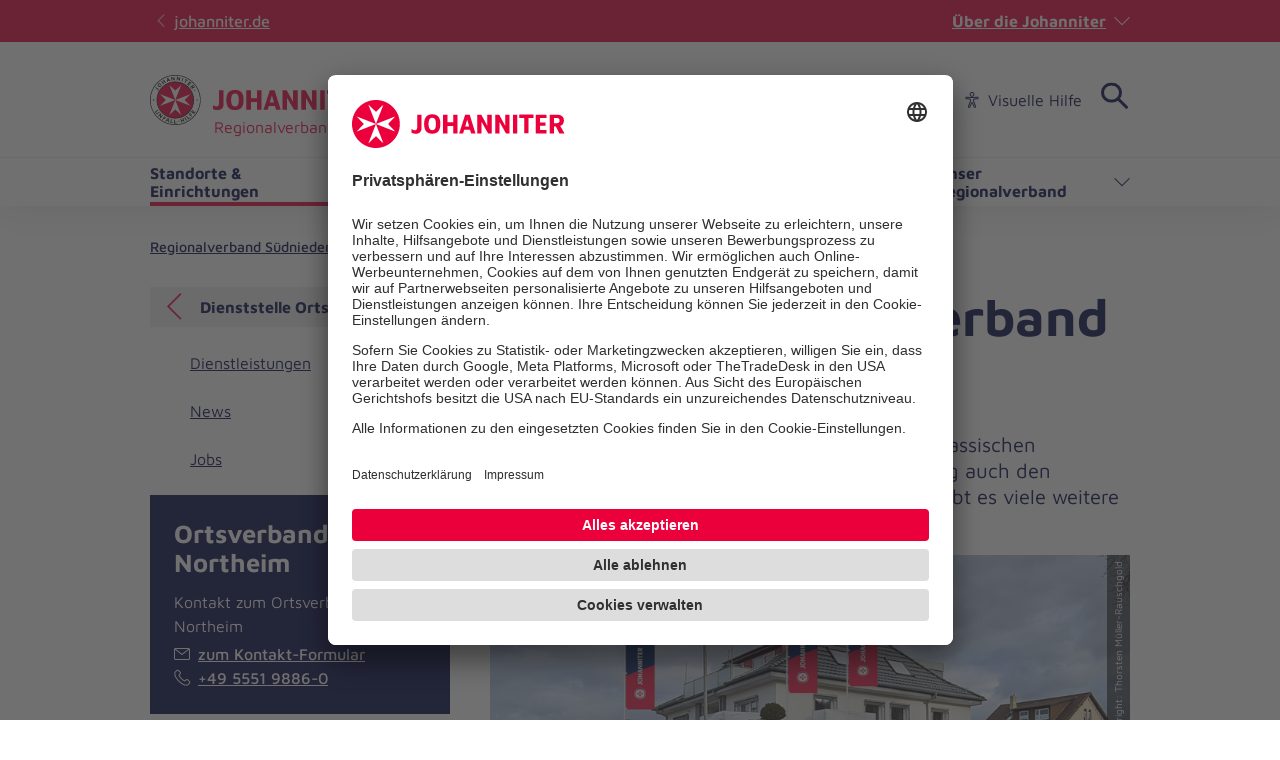

--- FILE ---
content_type: text/html; charset=utf-8
request_url: https://www.johanniter.de/juh/lv-ndsbr/rv-suedniedersachsen/unsere-standorte-einrichtungen-in-suedniedersachsen/einrichtungen-detailseite/ortsverband-northeim-503/?utm_source=other&utm_medium=redirect&utm_campaign=northeim&utm_content=lvndsbr
body_size: 13886
content:
<!DOCTYPE html>
<html lang="de" class="no-js">
<head>

<meta charset="utf-8">
<!-- 
	coding.powerful.systems. CPS GmbH - www.cps-it.de

	This website is powered by TYPO3 - inspiring people to share!
	TYPO3 is a free open source Content Management Framework initially created by Kasper Skaarhoj and licensed under GNU/GPL.
	TYPO3 is copyright 1998-2026 of Kasper Skaarhoj. Extensions are copyright of their respective owners.
	Information and contribution at https://typo3.org/
-->



<title>Dienststelle Ortsverband Northeim</title>
<meta http-equiv="x-ua-compatible" content="ie=edge">
<meta name="generator" content="TYPO3 CMS">
<meta name="description" content="Der Ortsverband Northeim bietet neben seinen klassischen Aufgaben wie Katastrophenschutz und Ausbildung auch den Hausnotruf und den Mobilnotruf an. Außerdem gibt es viele weitere Dienstleistungen.">
<meta name="robots" content="index, follow">
<meta name="viewport" content="width=device-width, initial-scale=1.0">
<meta property="og:title" content="Dienststelle Ortsverband Northeim">
<meta property="og:description" content="Der Ortsverband Northeim bietet neben seinen klassischen Aufgaben wie Katastrophenschutz und Ausbildung auch den Hausnotruf und den Mobilnotruf an. Außerdem gibt es viele weitere Dienstleistungen.">
<meta property="og:image" content="https://www.johanniter.de/assets/JUH/Niedersachsen-Bremen/Suedniedersachsen/Ortsverbaende/OV_Northeim/Bilder/Startseite/22-02-18_Fahnenmasten_OV_Northeim_-_Webseite_Fotomontage_Mueller-Rauschgold.jpg">
<meta property="og:image:url" content="https://www.johanniter.de/assets/JUH/Niedersachsen-Bremen/Suedniedersachsen/Ortsverbaende/OV_Northeim/Bilder/Startseite/22-02-18_Fahnenmasten_OV_Northeim_-_Webseite_Fotomontage_Mueller-Rauschgold.jpg">
<meta property="og:image:width" content="840">
<meta property="og:image:height" content="572">
<meta property="og:image:alt" content="Bild von der Straße aus auf das Gebäude des Ortsverbandes der Johanniter in Northeim.">
<meta name="twitter:card" content="summary">
<meta name="twitter:title" content="Dienststelle Ortsverband Northeim">
<meta name="twitter:description" content="Der Ortsverband Northeim bietet neben seinen klassischen Aufgaben wie Katastrophenschutz und Ausbildung auch den Hausnotruf und den Mobilnotruf an. Außerdem gibt es viele weitere Dienstleistungen.">
<meta name="twitter:image" content="https://www.johanniter.de/assets/JUH/Niedersachsen-Bremen/Suedniedersachsen/Ortsverbaende/OV_Northeim/Bilder/Startseite/22-02-18_Fahnenmasten_OV_Northeim_-_Webseite_Fotomontage_Mueller-Rauschgold.jpg">
<meta name="twitter:image:alt" content="Bild von der Straße aus auf das Gebäude des Ortsverbandes der Johanniter in Northeim.">
<meta name="rights" content="Website">
<meta name="contact" content="Website">
<meta name="revisit-after" content="5">
<meta name="compatible" content="ie=edge">
<meta name="apple-mobile-web-app-capable" content="yes">
<meta name="apple-mobile-web-app-status-bar-style" content="black">
<meta name="apple-mobile-web-app-title" content="App Title">
<meta name="msapplication-tilecolor" content="#ffffff">
<meta name="theme-color" content="#ffffff">
<meta name="google-site-verification" content="aRSRpm2P1ywB2ML6KYx1A25-bq_BstmddLdohkEL9NM">


<link rel="stylesheet" href="/typo3temp/assets/compressed/merged-e827c62090888dec37fdc08c4949acfc.css?1768305300" media="all">




<script>
/*<![CDATA[*/
/*TS_inlineJS*/
            var htmlElement = document.documentElement;
            htmlElement.classList.remove('no-js');
            htmlElement.classList.add('js');

            window.projectSettings = {
                config: {
                    system:{ code: 'live' },
                    menu:{ url: 'https://www.johanniter.de/juh/lv-ndsbr/rv-suedniedersachsen/mobile_nav.html', current: 3813 }
                
                 }
            }
            

/*]]>*/
</script>

<link rel="preconnect" href="//app.usercentrics.eu">
            <link rel="preconnect" href="//api.usercentrics.eu">
            <link rel="preconnect" href="//privacy-proxy.usercentrics.eu">
            <link rel="preload" href="//app.usercentrics.eu/browser-ui/latest/loader.js" as="script">
            <link rel="preload" href="//privacy-proxy.usercentrics.eu/latest/uc-block.bundle.js" as="script">            <script id="usercentrics-cmp" src="https://app.usercentrics.eu/browser-ui/latest/loader.js" data-settings-id="JkIaPQ9CN" async></script>
            <script type="application/javascript" src="https://privacy-proxy.usercentrics.eu/latest/uc-block.bundle.js"></script>
            <script>
                uc.blockElements({
                  'S1pcEj_jZX': '.gmaps-container', // google maps
                  'BJz7qNsdj-7': '.c-iframe-video' // YouTube
                });
                uc.deactivateBlocking([
                ]);
            </script>            <!-- Google Tag Manager -->
            <script type="text/plain" data-usercentrics="Google Tag Manager">(function(w,d,s,l,i){w[l]=w[l]||[];w[l].push({'gtm.start':
            new Date().getTime(),event:'gtm.js'});var f=d.getElementsByTagName(s)[0],
            j=d.createElement(s),dl=l!='dataLayer'?'&l='+l:'';j.async=true;j.src=
            'https://www.googletagmanager.com/gtm.js?id='+i+dl;f.parentNode.insertBefore(j,f);
            })(window,document,'script','dataLayer','GTM-NX5SBT');</script>
            <!-- End Google Tag Manager -->            <script> (function(h,o,t,j,a,r){ h.hj=h.hj||function(){(h.hj.q=h.hj.q||[]).push(arguments)}; h._hjSettings={hjid:5275270,hjsv:6}; a=o.getElementsByTagName('head')[0]; r=o.createElement('script');r.async=1; r.src=t+h._hjSettings.hjid+j+h._hjSettings.hjsv; a.appendChild(r); })(window,document,'https://static.hotjar.com/c/hotjar-','.js?sv='); </script><script>var iconFile = "/_assets/bd25807df72cd806a96dd106cb76dd59/Icons/search-lupe.svg";</script>            <link rel="stylesheet" type="text/css" href="https://assets.eu.sitescdn.net/answers-search-bar/v1.6/answers.css"/>
            <script src="https://assets.eu.sitescdn.net/answers-search-bar/v1.6/answerstemplates.compiled.min.js"></script>            <script>
                function initAnswers() {
                    ANSWERS.init({
                        apiKey: "04384692b57bced50f0796a99ec41c75",experienceKey: "johanniter-search",experienceVersion: "PRODUCTION",                        locale: "de",
                        cloudRegion: "eu",
                        businessId: "100004534",
                        templateBundle: TemplateBundle.default,
                        onReady: function() {
                            ANSWERS.addComponent("SearchBar", {
                                container: ".yext-search-form",
                                name: "search-bar",redirectUrl: "/suche",                                placeholderText: "Suchbegriff eingeben",
                                customIconUrl: iconFile
                            });
                            ANSWERS.addComponent("SearchBar", {
                                container: ".yext-search-form-mobile",
                                name: "search-bar-mobile",redirectUrl: "/suche",                                placeholderText: "Suchbegriff eingeben",
                                customIconUrl: iconFile
                            });                        },
                    });
                }
            </script>
            <script src="https://assets.eu.sitescdn.net/answers-search-bar/v1.6/answers.min.js" onload="initAnswers()" defer></script>            <script async src="https://access.eye-able.com/configs/www.johanniter.de.js"></script>            <link rel="shortcut icon" href="/_assets/bd25807df72cd806a96dd106cb76dd59/Icons/favicon.ico" type="image/x-icon">
            <link rel="apple-touch-icon" sizes="180x180" href="/_assets/bd25807df72cd806a96dd106cb76dd59/Icons/apple-touch-icon.png">
            <link rel="icon" type="image/png" sizes="32x32" href="/_assets/bd25807df72cd806a96dd106cb76dd59/Icons/favicon-32x32.png">
            <link rel="icon" type="image/png" sizes="16x16" href="/_assets/bd25807df72cd806a96dd106cb76dd59/Icons/favicon-16x16.png">
            <link rel="manifest" href="/site.webmanifest">
            <link rel="mask-icon" href="/_assets/bd25807df72cd806a96dd106cb76dd59/Icons/safari-pinned-tab.svg" color="#eb003c">
            <link rel="preload" href="/fe-assets/joh/base/fonts/maven-pro/maven-pro-v32-latin-regular.woff2" as="font" type="font/woff2" crossorigin="anonymous">
            <link rel="preload" href="/fe-assets/joh/base/fonts/maven-pro/maven-pro-v32-latin-500.woff2" as="font" type="font/woff2" crossorigin="anonymous">
            <link rel="preload" href="/fe-assets/joh/base/fonts/maven-pro/maven-pro-v32-latin-700.woff2" as="font" type="font/woff2" crossorigin="anonymous">
<link rel="canonical" href="https://www.johanniter.de/juh/lv-ndsbr/rv-suedniedersachsen/unsere-standorte-einrichtungen-in-suedniedersachsen/einrichtungen-detailseite/ortsverband-northeim-503/"/>

<script type="application/ld+json" id="ext-schema-jsonld">{"@context":"https://schema.org/","@type":"BreadcrumbList","itemListElement":[{"@type":"ListItem","item":{"@type":"WebPage","@id":"https://www.johanniter.de/juh/lv-ndsbr/rv-suedniedersachsen/"},"name":"Regionalverband Südniedersachsen","position":"1"},{"@type":"ListItem","item":{"@type":"WebPage","@id":"https://www.johanniter.de/juh/lv-ndsbr/rv-suedniedersachsen/unsere-standorte-einrichtungen-in-suedniedersachsen/"},"name":"Standorte & Einrichtungen","position":"2"},{"@type":"ListItem","item":{"@type":"WebPage","@id":"https://www.johanniter.de/juh/lv-ndsbr/rv-suedniedersachsen/unsere-standorte-einrichtungen-in-suedniedersachsen/einrichtungen-detailseite/ortsverband-northeim-503/"},"name":"Dienststelle Ortsverband Northeim","position":"3"}]}</script>
</head>
<body id="pageId_3814">

<div class="c-app page-layout-2col" id="top">
    

    
    <header class="c-header c-header--subsites js-header">
        <div class="c-header__wrapper">
            <div class="c-header__top">
                <div class="c-header__center-wrap">
                    <a href="https://www.johanniter.de/" target="_blank" title="zurück zur Startseite von Die Johanniter" class="c-link u-icon u-icon:left u-icon--arrow-left u-icon--animate">
                        johanniter.de
                    </a>
                    <button class="c-about-trigger   c-link   u-icon u-icon:right u-icon--arrow-down   js-about-trigger"
                        type="button"
                        aria-expanded="false"
                    >
                        Über die Johanniter
                    </button>
                </div>
            </div>

            <div class="c-header__body">
                <div class="c-header__center-wrap">
                    
    <div class="c-header__logo">
        <a href="/juh/lv-ndsbr/rv-suedniedersachsen/" title="zurück zur Startseite von Die Johanniter" class="c-logo">

            
                    
                            
    <span class="c-logo__item c-logo__item--img">
        <img alt="
    Regionalverband Südniedersachsen
" loading="lazy" src= "https://assets.johanniter.de/assets/Pool/Corporate_Design/JUH_Logo_Rot-Schwarz_sRGB_225x50.svg" width="221" height="49" title="Johanniter Logo" />
    </span>
    <span class="c-logo__orga c-logo__orga--img">
    Regionalverband Südniedersachsen
</span>

                        
                
        </a>
    </div>

                    

        <nav class="c-menu-service c-menu-service--top" aria-label="Service-Navigation">
            <ul class="c-menu-service__list">
                
                    <li class="c-menu-service__item">
                        
        
                <a href="/juh/lv-ndsbr/medienservice/" title="Presse" class="c-menu-service__link"> Presse </a>
            
    
                    </li>
                
                    <li class="c-menu-service__item">
                        
        
                <a href="/juh/lv-ndsbr/mitmachen-lernen/" title="Karriere" class="c-menu-service__link"> Karriere </a>
            
    
                    </li>
                
                    <li class="c-menu-service__item">
                        
        
                <a href="/juh/lv-ndsbr/rv-suedniedersachsen/ihre-ansprechpersonen-in-suedniedersachsen/" title="Kontakt" class="c-menu-service__link"> Kontakt </a>
            
    
                    </li>
                
                
                    
        <li class="c-menu-service__item">
            <a href="#" class="c-menu-service__link u-icon u-icon:left u-icon--accessibility-human eyeAble_customToolOpenerClass" title="Visuelle Hilfe" aria-label="Visuelle Hilfe"> Visuelle Hilfe </a>
        </li>
    
                
                

        
        <li class="c-menu-service__item">
            
        <!-- trigger search -->
        <div class="js-search-wrapper c-search-wrapper">
            <div class="js-search-dialog c-search-dialog">
                <div id="search-popup" role="search">
                    <div class="yext-search-form" id="yext-desktop"></div>
                </div>
            </div>
            <button
                class="c-search-trigger js-search-trigger c-button-icon-only"
                data-label-open="Suche öffnen"
                data-label-close="Suche schließen"
                aria-label="Suche"
                title="Suche öffnen"
                type="button"
                aria-haspopup="true"
                aria-expanded="false"
                aria-controls="search-popup"
            >
                <span class="c-loupe">
                    <span class="c-loupe__circle"></span>
                    <span class="c-loupe__line:1"></span>
                    <span class="c-loupe__line:2"></span>
                </span>
            </button>
        </div>
    
        </li>
    

            </ul>
        </nav>
    

                    

        <ul class="c-mobile-nav-bar">
            
                <li class="c-mobile-nav-bar__item">
                    <button class="c-button-icon-only c-button--default u-icon u-icon-size@md u-icon--accessibility-human eyeAble_customToolOpenerClass" aria-label="Visuelle Hilfe" title="Visuelle Hilfe" type="button"></button>
                </li>
            
            <li class="c-mobile-nav-bar__item">
                <div class="js-search-wrapper c-search-wrapper">
                    <div class="js-search-dialog c-search-dialog">
                        <div id="search-popup-m" role="search">
                            <div class="yext-search-form-mobile" id="yext-mobile"></div>
                        </div>
                    </div>
                    <button class="c-search-trigger js-search-trigger c-button-icon-only"
                            data-label-open="Suche öffnen"
                            data-label-close="Suche schließen"
                            aria-label="Suche"
                            title="Suche öffnen"
                            type="button" aria-haspopup="true" aria-expanded="false" aria-controls="search-popup-m">
                        <span class="c-loupe">
                            <span class="c-loupe__circle"></span>
                            <span class="c-loupe__line:1"></span>
                            <span class="c-loupe__line:2"></span>
                        </span>
                    </button>
                </div>
            </li>
            <li class="c-mobile-nav-bar__item">
                <!-- trigger mm-menu -->
                <button class="c-mm-trigger js-mm-trigger">
                    <span class="u-accessibility">Haup-Navigation öffnen</span>
                    <span class="c-burger" aria-hidden="true">
                        <span class="c-burger__line c-burger__line--top"></span>
                        <span class="c-burger__line c-burger__line--center"></span>
                        <span class="c-burger__line c-burger__line--bottom"></span>
                    </span>
                </button>
            </li>
        </ul>
    

                </div>
            </div>
            <div class="c-header__bottom">
                <div class="c-header__center-wrap">
                    

    
    
        <nav
                class="c-menu-main c-menu-main--subsites js-menu-main"
                aria-label="Hauptnavigation"
        >
            <ul class="c-menu-main__list c-menu-main__list--lvl0">
                
                    <li class="c-menu-main__item c-menu-main__item--lvl0">
                        
    <button
            class="c-menu-main__toggle js-toggle-nxtlvl active"
            data-level="0"
            id="accessible-dropdown-3813"
            aria-controls="accessible-megamenu-3813"
            aria-expanded="false"
    >
        Standorte &amp; Einrichtungen
        
    </button>

                        
    
            
    <div
            class="c-menu-mega"
            id="accessible-megamenu-3813"
            role="region"
            aria-expanded="false"
            aria-hidden="true"
            aria-labelledby="accessible-dropdown-3813"
    >
        
        

        <div class="c-menu-mega__inner">
            <div class="c-menu-mega__left c-menu-mega__left--3c">
                <h3 class="c-menu-mega__title u-typo:xl u-typo:bold">
                    <a
                            href="/juh/lv-ndsbr/rv-suedniedersachsen/unsere-standorte-einrichtungen-in-suedniedersachsen/"
                            title="Standorte &amp; Einrichtungen"
                            class="c-link u-icon u-icon:right u-icon--arrow-right u-icon--animate"
                            
                    >
                        Standorte &amp; Einrichtungen
                    </a>
                </h3>
                
            </div>
        </div>
        <button
                tabindex="-1"
                class="c-button-icon-only c-button--circle u-icon u-icon--close c-close-btn"
                type="button"
                aria-label="Menü schließen"
        >
            Menü schließen
        </button>
    </div>

        

                    </li>
                
                    <li class="c-menu-main__item c-menu-main__item--lvl0">
                        
    <button
            class="c-menu-main__toggle js-toggle-nxtlvl"
            data-level="0"
            id="accessible-dropdown-3811"
            aria-controls="accessible-megamenu-3811"
            aria-expanded="false"
    >
        Dienste &amp; Leistungen
        
    </button>

                        
    
            
    <div
            class="c-menu-mega"
            id="accessible-megamenu-3811"
            role="region"
            aria-expanded="false"
            aria-hidden="true"
            aria-labelledby="accessible-dropdown-3811"
    >
        
        

        <div class="c-menu-mega__inner">
            <div class="c-menu-mega__left c-menu-mega__left--3c">
                <h3 class="c-menu-mega__title u-typo:xl u-typo:bold">
                    <a
                            href="/juh/lv-ndsbr/rv-suedniedersachsen/unsere-dienste-leistungen-in-suedniedersachsen/"
                            title="Dienste &amp; Leistungen"
                            class="c-link u-icon u-icon:right u-icon--arrow-right u-icon--animate"
                            
                    >
                        Dienste &amp; Leistungen
                    </a>
                </h3>
                
            </div>
        </div>
        <button
                tabindex="-1"
                class="c-button-icon-only c-button--circle u-icon u-icon--close c-close-btn"
                type="button"
                aria-label="Menü schließen"
        >
            Menü schließen
        </button>
    </div>

        

                    </li>
                
                    <li class="c-menu-main__item c-menu-main__item--lvl0">
                        
    <button
            class="c-menu-main__toggle js-toggle-nxtlvl"
            data-level="0"
            id="accessible-dropdown-3804"
            aria-controls="accessible-megamenu-3804"
            aria-expanded="false"
    >
        Mitarbeiten &amp; Lernen
        
    </button>

                        
    
            
    <div
            class="c-menu-mega"
            id="accessible-megamenu-3804"
            role="region"
            aria-expanded="false"
            aria-hidden="true"
            aria-labelledby="accessible-dropdown-3804"
    >
        
        

        <div class="c-menu-mega__inner">
            <div class="c-menu-mega__left c-menu-mega__left--3c">
                <h3 class="c-menu-mega__title u-typo:xl u-typo:bold">
                    <a
                            href="/juh/lv-ndsbr/rv-suedniedersachsen/so-koennen-sie-bei-uns-in-suedniedersachsen-mitmachen/"
                            title="Mitarbeiten &amp; Lernen"
                            class="c-link u-icon u-icon:right u-icon--arrow-right u-icon--animate"
                            
                    >
                        Mitarbeiten &amp; Lernen
                    </a>
                </h3>
                
                    <ul class="c-menu-mega__list c-menu-mega__list--lvl1">
                        
                            <li class="c-menu-mega__list__item c-menu-mega__list__item--lvl1">
                                
    
    

    <a
            href="/juh/lv-ndsbr/rv-suedniedersachsen/so-koennen-sie-bei-uns-in-suedniedersachsen-mitmachen/stellenanzeigen-in-suedniedersachsen/"
            title="Stellenanzeigen"
            tabindex="-1"
            class="c-menu-mega__list__link c-link u-icon u-icon:right u-icon--arrow-right u-icon--animate"
            data-level="1"
            
    >
        Stellenanzeigen
        
    </a>

                            </li>
                        
                            <li class="c-menu-mega__list__item c-menu-mega__list__item--lvl1">
                                
    
    

    <a
            href="/juh/lv-ndsbr/rv-suedniedersachsen/so-koennen-sie-bei-uns-in-suedniedersachsen-mitmachen/ehrenamt-bei-den-johannitern-in-suedniedersachsen/"
            title="Ehrenamt"
            tabindex="-1"
            class="c-menu-mega__list__link c-link u-icon u-icon:right u-icon--arrow-right u-icon--animate"
            data-level="1"
            
    >
        Ehrenamt
        
    </a>

                            </li>
                        
                            <li class="c-menu-mega__list__item c-menu-mega__list__item--lvl1">
                                
    
    

    <a
            href="/juh/lv-ndsbr/rv-suedniedersachsen/so-koennen-sie-bei-uns-in-suedniedersachsen-mitmachen/fortbildungen-in-suedniedersachsen/"
            title="Fortbildungen"
            tabindex="-1"
            class="c-menu-mega__list__link c-link u-icon u-icon:right u-icon--arrow-right u-icon--animate"
            data-level="1"
            
    >
        Fortbildungen
        
    </a>

                            </li>
                        
                            <li class="c-menu-mega__list__item c-menu-mega__list__item--lvl1">
                                
    
    

    <a
            href="/juh/lv-ndsbr/rv-suedniedersachsen/so-koennen-sie-bei-uns-in-suedniedersachsen-mitmachen/freiwilligendienste-in-suedniedersachsen/"
            title="Freiwilligendienste"
            tabindex="-1"
            class="c-menu-mega__list__link c-link u-icon u-icon:right u-icon--arrow-right u-icon--animate"
            data-level="1"
            
    >
        Freiwilligendienste
        
    </a>

                            </li>
                        
                    </ul>
                
            </div>
        </div>
        <button
                tabindex="-1"
                class="c-button-icon-only c-button--circle u-icon u-icon--close c-close-btn"
                type="button"
                aria-label="Menü schließen"
        >
            Menü schließen
        </button>
    </div>

        

                    </li>
                
                    <li class="c-menu-main__item c-menu-main__item--lvl0">
                        
    <button
            class="c-menu-main__toggle js-toggle-nxtlvl"
            data-level="0"
            id="accessible-dropdown-3803"
            aria-controls="accessible-megamenu-3803"
            aria-expanded="false"
    >
        Spenden &amp; Stiften
        
    </button>

                        
    
            
    <div
            class="c-menu-mega"
            id="accessible-megamenu-3803"
            role="region"
            aria-expanded="false"
            aria-hidden="true"
            aria-labelledby="accessible-dropdown-3803"
    >
        
        

        <div class="c-menu-mega__inner">
            <div class="c-menu-mega__left c-menu-mega__left--3c">
                <h3 class="c-menu-mega__title u-typo:xl u-typo:bold">
                    <a
                            href="/juh/lv-ndsbr/rv-suedniedersachsen/so-koennen-sie-uns-in-suedniedersachsen-unterstuetzen/"
                            title="Spenden &amp; Stiften"
                            class="c-link u-icon u-icon:right u-icon--arrow-right u-icon--animate"
                            
                    >
                        Spenden &amp; Stiften
                    </a>
                </h3>
                
            </div>
        </div>
        <button
                tabindex="-1"
                class="c-button-icon-only c-button--circle u-icon u-icon--close c-close-btn"
                type="button"
                aria-label="Menü schließen"
        >
            Menü schließen
        </button>
    </div>

        

                    </li>
                
                    <li class="c-menu-main__item c-menu-main__item--lvl0">
                        
    <button
            class="c-menu-main__toggle js-toggle-nxtlvl"
            data-level="0"
            id="accessible-dropdown-3801"
            aria-controls="accessible-megamenu-3801"
            aria-expanded="false"
    >
        Unser Regionalverband
        
    </button>

                        
    
            
    <div
            class="c-menu-mega"
            id="accessible-megamenu-3801"
            role="region"
            aria-expanded="false"
            aria-hidden="true"
            aria-labelledby="accessible-dropdown-3801"
    >
        
        

        <div class="c-menu-mega__inner">
            <div class="c-menu-mega__left c-menu-mega__left--3c">
                <h3 class="c-menu-mega__title u-typo:xl u-typo:bold">
                    <a
                            href="/juh/lv-ndsbr/rv-suedniedersachsen/unser-regionalverband-suedniedersachsen/"
                            title="Unser Regionalverband"
                            class="c-link u-icon u-icon:right u-icon--arrow-right u-icon--animate"
                            
                    >
                        Unser Regionalverband
                    </a>
                </h3>
                
                    <ul class="c-menu-mega__list c-menu-mega__list--lvl1">
                        
                            <li class="c-menu-mega__list__item c-menu-mega__list__item--lvl1">
                                
    
    

    <a
            href="/juh/lv-ndsbr/rv-suedniedersachsen/aktuelles-aus-suedniedersachsen/"
            title="Aktuelles"
            tabindex="-1"
            class="c-menu-mega__list__link c-link u-icon u-icon:right u-icon--arrow-right u-icon--animate"
            data-level="1"
            
    >
        Aktuelles
        
    </a>

                            </li>
                        
                            <li class="c-menu-mega__list__item c-menu-mega__list__item--lvl1">
                                
    
    

    <a
            href="/juh/lv-ndsbr/rv-suedniedersachsen/ihre-ansprechpersonen-in-suedniedersachsen/"
            title="Ihre Ansprechpersonen"
            tabindex="-1"
            class="c-menu-mega__list__link c-link u-icon u-icon:right u-icon--arrow-right u-icon--animate"
            data-level="1"
            
    >
        Ihre Ansprechpersonen
        
    </a>

                            </li>
                        
                    </ul>
                
            </div>
        </div>
        <button
                tabindex="-1"
                class="c-button-icon-only c-button--circle u-icon u-icon--close c-close-btn"
                type="button"
                aria-label="Menü schließen"
        >
            Menü schließen
        </button>
    </div>

        

                    </li>
                
            </ul>
            <span class="c-menu-main__target" aria-hidden="true"></span>
        </nav>
    


                </div>
            </div>
        </div>
    </header>
    <div class="c-print-logo u-display-none">
        
                <img alt="
    Regionalverband Südniedersachsen
" loading="lazy" src= "https://assets.johanniter.de/assets/Pool/Corporate_Design/JUH_Logo_Rot-Schwarz_sRGB_225x50.svg" width="221" height="49" title="Johanniter Logo" />
            
    </div>

    <!-- main -->
    <main class="c-main" id="main">
        
    <div class="o-grid">
        

        
            
            <nav class="c-breadcrumb" aria-label="Pfad-Navigation">
                <ul class="c-breadcrumb__list">
                    
                        <li class="c-breadcrumb__item">
                            
        
                <a href="/juh/lv-ndsbr/rv-suedniedersachsen/" title="Regionalverband Südniedersachsen" class="c-link"> Regionalverband Südniedersachsen </a>
            
    
                        </li>
                    
                        <li class="c-breadcrumb__item">
                            
        
                <a href="/juh/lv-ndsbr/rv-suedniedersachsen/unsere-standorte-einrichtungen-in-suedniedersachsen/" title="Standorte &amp; Einrichtungen" class="c-link u-icon u-icon:left u-icon--arrow2-right"> Standorte &amp; Einrichtungen </a>
            
    
                        </li>
                    
                        <li class="c-breadcrumb__item">
                            
        
                <span title="Dienststelle Ortsverband Northeim" class="c-link u-icon u-icon:left u-icon--arrow2-right" aria-current="page"> Dienststelle Ortsverband Northeim </span>
            
    
                        </li>
                    
                </ul>
            </nav>
        
    

        <!--TYPO3SEARCH_begin-->
        


    <a id="c-link9020"></a>



	

    
    

    
    
    
    

    
    

    <div class="o-grid__row">
        <div class="o-grid__col:12 o-grid__col:8@md">
            <article class="c-main__article" id="main-content">
                <div class="c-page-title">
                    <h1 class="u-typo:xxxl u-typo:bold">Dienststelle Ortsverband Northeim</h1>
                    <p class="u-typo:l">Der Ortsverband Northeim bietet neben seinen klassischen Aufgaben wie Katastrophenschutz und Ausbildung auch den Hausnotruf und den Mobilnotruf an. Außerdem gibt es viele weitere Dienstleistungen.</p>
                </div>

                <div class="c-text-media">
                    <div class="c-text-media__inner  c-text-media__inner--above">
                        
                            
                            

                            
                            
                            
                            
                            

                            
                                
<div class="c-text-media__media">
    <figure class="c-figure">
        <div class="c-figure__inner">
            <picture>
                <source media="(min-width: 700px)" srcset= "https://assets.johanniter.de/assets/JUH/Niedersachsen-Bremen/Suedniedersachsen/Ortsverbaende/OV_Northeim/Bilder/Startseite/22-02-18_Fahnenmasten_OV_Northeim_-_Webseite_Fotomontage_Mueller-Rauschgold.jpg">
                <source media="(min-width: 370px)" srcset= "https://assets.johanniter.de/assets/_processed_/c/f/csm_22-02-18_Fahnenmasten_OV_Northeim_-_Webseite_Fotomontage_Mueller-Rauschgold_c1202d9d65.jpg">
                <source srcset= "https://assets.johanniter.de/assets/_processed_/c/f/csm_22-02-18_Fahnenmasten_OV_Northeim_-_Webseite_Fotomontage_Mueller-Rauschgold_b039da0915.jpg">

                <img class="c-img"
                     src= "https://assets.johanniter.de/assets/JUH/Niedersachsen-Bremen/Suedniedersachsen/Ortsverbaende/OV_Northeim/Bilder/Startseite/22-02-18_Fahnenmasten_OV_Northeim_-_Webseite_Fotomontage_Mueller-Rauschgold.jpg"
                     width="360"
                     height="246"
                     style="aspect-ratio: 360/246"
                     alt="Bild von der Straße aus auf das Gebäude des Ortsverbandes der Johanniter in Northeim."
                     title="Ortsverband Northeim"
                     loading="lazy"
                >
            </picture>
            
                <div class="c-copyright">
                    <div class="c-copyright__text">&copy; Copyright: Thorsten Müller-Rauschgold</div>
                </div>
            
            
        </div>
    </figure>
</div>


                            
                        
                        
                            <div class="c-text-media__content">
                                <p>Der Johanniter-Ortsverband Northeim wurde 1962 gegründet und ist der drittgrößte im Regionalverband Südniedersachsen und bietet neben den klassischen Aufgaben der Johanniter-Unfall-Hilfe wie Katastrophenschutz und Ausbildung auch den Hausnotruf und den Mobilnotruf an. Der Ortsverband betreibt Kindertagesstätten, einen Hort und eine Ganztagsbetreuung in Nörten-Hardenberg. Außerdem gibt es eine Wohngemeinschaft für demenziell Erkrankte.</p>
                            </div>
                        
                    </div>
                </div>

                
<div
        id="c177641"
        class="c-text-media
        u-color-bg:light2
        
        u-space-top:default">
    <div class="
    c-text-media__inner
    c-text-media__inner--right-float">

        
        
            



        

        
    
        
    
        
            
                    
                    

	
			<h2 class="u-typo:xxl u-typo:bold  ">
				Ehrenamtlich engagieren
			</h2>
		



                    
                
            



        
    


    
    <div class="c-text-media__content">
        

	<div class="c-text-media__media">
		
			
				
						

        
<figure class="c-figure">
    <div class="c-figure__inner">
        
                
                        
    <picture>
        <source srcset= "https://assets.johanniter.de/assets/JUH/Niedersachsen-Bremen/Bilder/Kampagnen_Themen/Ehrenamt/JUH_Badge_KWOE_RGB.jpg" media="(min-width: 700px)" />
        <source srcset= "https://assets.johanniter.de/assets/JUH/Niedersachsen-Bremen/Bilder/Kampagnen_Themen/Ehrenamt/JUH_Badge_KWOE_RGB.jpg" media="(min-width: 370px)" />
        <source srcset= "https://assets.johanniter.de/assets/_processed_/a/f/csm_JUH_Badge_KWOE_RGB_7719dfa40d.jpg" />
        <img
            class="c-img"
            src= "https://assets.johanniter.de/assets/JUH/Niedersachsen-Bremen/Bilder/Kampagnen_Themen/Ehrenamt/JUH_Badge_KWOE_RGB.jpg"
            alt="Badge mit Schriftzug &quot;Kein Wir ohne Euch&quot;"
            title=""
            width="477"
            height="156"
            loading="lazy"
        />
    </picture>

    


                    
            
    </div>
    
</figure>


    


				
			
		
	</div>



        
        
            <div class="c-text-media__text">
                <p>In folgenden Bereichen kannst du dich bei uns ehrenamtlich engagieren:</p><ul class="c-list c-list--unordered"><li><a href="/juh/lv-ndsbr/stolz-auf-euch/einsatzbereiche/sanitaetsdienst/" class="c-link u-icon u-icon:right u-icon--arrow-right u-icon--animate">Sanitätsdienst</a></li><li><a href="/juh/lv-ndsbr/stolz-auf-euch/einsatzbereiche/rettungshundestaffel/" class="c-link u-icon u-icon:right u-icon--arrow-right u-icon--animate">Rettungshundestaffel</a></li><li><a href="/juh/lv-ndsbr/stolz-auf-euch/einsatzbereiche/katastrophen-und-bevoelkerungsschutz/" class="c-link u-icon u-icon:right u-icon--arrow-right u-icon--animate">Katastrophen- &amp; Bevölkerungsschutz</a></li><li><a href="/juh/lv-ndsbr/stolz-auf-euch/einsatzbereiche/psychosoziale-notfallversorgung/" class="c-link u-icon u-icon:right u-icon--arrow-right u-icon--animate">Psychosoziale Notfallversorgung</a></li><li><a href="/juh/lv-ndsbr/stolz-auf-euch/einsatzbereiche/motorradstaffel/" class="c-link u-icon u-icon:right u-icon--arrow-right u-icon--animate">Motorradstaffel</a></li><li><a href="/johanniter-unfall-hilfe/johanniter-jugend-miteinander-fuereinander/johanniter-jugend-vor-ort/johanniter-jugend-niedersachsen/bremen/entdecke-die-johanniter-jugend/engagieren-und-weiterbilden/" class="c-link u-icon u-icon:right u-icon--arrow-right u-icon--animate">Johanniter-Jugend</a></li><li>Erste Hilfe Trainer</li></ul><p><strong>Du bist dir nicht sicher, welcher Einsatzbereich am besten zu dir passt? </strong><a href="https://www.dein-johanniter-ehrenamt.de/" target="_blank" class="c-link u-icon u-icon:right u-icon--arrow-right u-icon--animate" rel="noreferrer"><strong>Mach den Online-Test!</strong></a></p>
<p>Wenn du Interesse hast, dich ehrenamtlich mit der Johanniter-Unfall-Hilfe für das Gemeinwohl einzusetzen oder dich einfach nur über die einzelnen Einsatzmöglichkeiten informieren möchtest, dann melde dich bei uns.</p>
<p><a href="/juh/lv-ndsbr/stolz-auf-euch/anfrage-ehrenamt/" class="c-button c-button--main">Zum Kontakt</a></p>
            </div>
        
    </div>

        
            



        
        
            



        
    </div>
</div>

<div id="c51983"
     class="c-teaser-list
     
        c-teaser-list--fancy u-space-top:default
    ">
    
    
        



    
    
        
    


    
    
        
            <div class="c-teaser-list__row">
                
                    <div class="c-teaser-list__col">
                        
    <div class="c-teaser 
    c-teaser--fancy
">
        <a href="https://www.johanniter.de/johanniter-unfall-hilfe/einrichtung/ortsverband-northeim-503/dienstleistung/erste-hilfe-ausbildung-betriebliche-erste-hilfe-ausbildung-northeim-6782/" target="_blank" title="Erste-Hilfe-Kurse" class="c-block-link">
        </a>
        
    
        <div class="c-teaser__img">
            <figure class="c-figure">
                <div class="c-figure__inner">
                    <picture>
                        <source srcset= "https://assets.johanniter.de/assets/_processed_/2/7/csm_Fotoshooting-Erste-Hilfe_Hannover_%40Henning-Stauch_19.09.2023_9_medium_c8293aaf2b.jpg"
                                media="(min-width: 320px)">

                        <source srcset= "https://assets.johanniter.de/assets/_processed_/2/7/csm_Fotoshooting-Erste-Hilfe_Hannover_%40Henning-Stauch_19.09.2023_9_medium_f52f76e300.jpg">

                        <img class="c-img"
                             src= "https://assets.johanniter.de/assets/_processed_/2/7/csm_Fotoshooting-Erste-Hilfe_Hannover_%40Henning-Stauch_19.09.2023_9_medium_bce29c3af2.jpg"
                             alt="Eine junge Frau übt an einer Puppe die Herzdruckmassage"
                             title=""
                             width="600"
                             height="396"
                             loading="lazy"
                        >
                    </picture>
                    
                        <div class="c-copyright">
                            <div class="c-copyright__text">&copy; Copyright: Henning Stauch</div>
                        </div>
                    
                </div>
            </figure>
        </div>
    


        <div class="c-teaser__content">
            <div class="c-copy">
                <h3 class="c-copy__headline  u-typo:xl u-typo:bold">Erste-Hilfe-Kurse</h3>
                
                    <p>Erste-Hilfe-Kurse für Privatpersonen und Betriebe im Ortsverband Northeim</p>
                
            </div>
        </div>

        
            <a href="#" class="c-button c-button--second" tabindex="-1" title="Erste-Hilfe-Kurse">
                Erste-Hilfe-Kurse
            </a>
        
    </div>

                    </div>
                
                    <div class="c-teaser-list__col">
                        
    <div class="c-teaser 
    c-teaser--fancy
">
        
        
        
    
        <div class="c-teaser__img">
            <figure class="c-figure">
                <div class="c-figure__inner">
                    <picture>
                        <source srcset= "https://assets.johanniter.de/assets/_processed_/f/6/csm_JUH_Einbeck_b013504_Arp_99dbc308d3.jpg"
                                media="(min-width: 320px)">

                        <source srcset= "https://assets.johanniter.de/assets/_processed_/f/6/csm_JUH_Einbeck_b013504_Arp_3ded9b8005.jpg">

                        <img class="c-img"
                             src= "https://assets.johanniter.de/assets/_processed_/f/6/csm_JUH_Einbeck_b013504_Arp_cac4737e47.jpg"
                             alt="Eine Gruppe junger Menschen kniend an einer Übungspuppe. Ein Mann in Johanniter-Kleidung beugt sich zu ihnen. Andere schauen zu."
                             title=""
                             width="5472"
                             height="3648"
                             loading="lazy"
                        >
                    </picture>
                    
                        <div class="c-copyright">
                            <div class="c-copyright__text">&copy; Copyright: Florian Arp</div>
                        </div>
                    
                </div>
            </figure>
        </div>
    


        <div class="c-teaser__content">
            <div class="c-copy">
                <h3 class="c-copy__headline  u-typo:xl u-typo:bold">Johanniter Akademie - Campus Südniedersachsen</h3>
                
                    <p>Wir bilden aus zum Rettungssanitäter bzw. zur Rettungssanitäterin sowie zum Sanitätshelfer bzw. zur Sanitätshelferin.</p>
                
            </div>
        </div>

        
            <a href="#" class="c-button c-button--second" tabindex="-1" title="Johanniter Akademie - Campus Südniedersachsen">
                Mehr erfahren
            </a>
        
    </div>

                    </div>
                
                    <div class="c-teaser-list__col">
                        
    <div class="c-teaser 
    c-teaser--fancy
">
        <a href="https://www.johanniter.de/juh/lv-ndsbr/rv-suedniedersachsen/unsere-dienste-leistungen-in-suedniedersachsen/lokales-angebot-detail/hausnotruf-northeim-7743/" target="_blank" title="Hausnotruf im Ortsverband Northeim" class="c-block-link">
        </a>
        
    
        <div class="c-teaser__img">
            <figure class="c-figure">
                <div class="c-figure__inner">
                    <picture>
                        <source srcset= "https://assets.johanniter.de/assets/_processed_/8/8/csm_JUH_Hausnotruf_Armband_Mutter_Tochter_2020_86ee8ed1b6.jpg"
                                media="(min-width: 320px)">

                        <source srcset= "https://assets.johanniter.de/assets/_processed_/8/8/csm_JUH_Hausnotruf_Armband_Mutter_Tochter_2020_30d1807169.jpg">

                        <img class="c-img"
                             src= "https://assets.johanniter.de/assets/_processed_/8/8/csm_JUH_Hausnotruf_Armband_Mutter_Tochter_2020_0ebaabf091.jpg"
                             alt="Frau mit Hausnotruf-Armband"
                             title=""
                             width="1680"
                             height="1120"
                             loading="lazy"
                        >
                    </picture>
                    
                        <div class="c-copyright">
                            <div class="c-copyright__text">&copy; Johanniter/Monika Hoefler</div>
                        </div>
                    
                </div>
            </figure>
        </div>
    


        <div class="c-teaser__content">
            <div class="c-copy">
                <h3 class="c-copy__headline  u-typo:xl u-typo:bold">Hausnotruf im Ortsverband Northeim</h3>
                
                    <p>Der Johanniter-Hausnotruf ermöglicht ein sicheres Leben in den eigenen vier Wänden. Es reicht ein Knopfdruck, um einen Notruf auszulösen - ohne langes Suchen nach dem Telefon.</p>
                
            </div>
        </div>

        
            <a href="#" class="c-button c-button--second" tabindex="-1" title="Hausnotruf im Ortsverband Northeim">
                Erfahren Sie mehr!
            </a>
        
    </div>

                    </div>
                
                    <div class="c-teaser-list__col">
                        
    <div class="c-teaser 
    c-teaser--fancy
">
        <a href="https://www.johanniter.de/johanniter-unfall-hilfe/einrichtung/wohngemeinschaft-sturmbaum-fuer-demenziell-erkrankte-im-q4-2313/" target="_blank" title="Wohngemeinschaft für demenziell Erkrankte" class="c-block-link">
        </a>
        
    
        <div class="c-teaser__img">
            <figure class="c-figure">
                <div class="c-figure__inner">
                    <picture>
                        <source srcset= "https://assets.johanniter.de/assets/_processed_/2/8/csm_Johanniter_Pflege_2018_17_Internet_martin_Buehler_bcc10e34d8.jpg"
                                media="(min-width: 320px)">

                        <source srcset= "https://assets.johanniter.de/assets/_processed_/2/8/csm_Johanniter_Pflege_2018_17_Internet_martin_Buehler_bff6c4f824.jpg">

                        <img class="c-img"
                             src= "https://assets.johanniter.de/assets/_processed_/2/8/csm_Johanniter_Pflege_2018_17_Internet_martin_Buehler_159c294751.jpg"
                             alt="Eine junge Frau hilft einem älteren Mann beim Geschirrabtrocknen"
                             title="Johanniter Pflege Image 2"
                             width="1680"
                             height="1120"
                             loading="lazy"
                        >
                    </picture>
                    
                </div>
            </figure>
        </div>
    


        <div class="c-teaser__content">
            <div class="c-copy">
                <h3 class="c-copy__headline  u-typo:xl u-typo:bold">Wohngemeinschaft für demenziell Erkrankte</h3>
                
                    <p>Die Wohngemeinschaft "Sturmbaum" für demenziell Erkrankte bietet individuell und selbstbestimmtes Leben in der Gemeinschaft ohne Verzicht auf professionelle Betreuung und Pflege.</p>
                
            </div>
        </div>

        
            <a href="#" class="c-button c-button--second" tabindex="-1" title="Wohngemeinschaft für demenziell Erkrankte">
                Erfahren Sie mehr
            </a>
        
    </div>

                    </div>
                
                    <div class="c-teaser-list__col">
                        
    <div class="c-teaser 
    c-teaser--fancy
">
        
        
        
    
        <div class="c-teaser__img">
            <figure class="c-figure">
                <div class="c-figure__inner">
                    <picture>
                        <source srcset= "https://assets.johanniter.de/assets/_processed_/a/3/csm_2024_12_03_BFD_Celina_-_Maike_Mueller_7295c38273.jpg"
                                media="(min-width: 320px)">

                        <source srcset= "https://assets.johanniter.de/assets/_processed_/a/3/csm_2024_12_03_BFD_Celina_-_Maike_Mueller_a871a80764.jpg">

                        <img class="c-img"
                             src= "https://assets.johanniter.de/assets/_processed_/a/3/csm_2024_12_03_BFD_Celina_-_Maike_Mueller_7295c38273.jpg"
                             alt="Eine junge Frau mit Johanniter-Bekleidung und einem Rettungsrucksack über der Schulter"
                             title=""
                             width="4730"
                             height="3219"
                             loading="lazy"
                        >
                    </picture>
                    
                        <div class="c-copyright">
                            <div class="c-copyright__text">&copy; ©Maike Müller</div>
                        </div>
                    
                </div>
            </figure>
        </div>
    


        <div class="c-teaser__content">
            <div class="c-copy">
                <h3 class="c-copy__headline  u-typo:xl u-typo:bold">Freiwilligendienst</h3>
                
                    <p>Unser Bundesfreiwilligendienst in Northeim ist für alle Altersstufen möglich.</p>
                
            </div>
        </div>

        
            <a href="#" class="c-button c-button--second" tabindex="-1" title="Freiwilligendienst">
                Mehr erfahren
            </a>
        
    </div>

                    </div>
                
                    <div class="c-teaser-list__col">
                        
    <div class="c-teaser 
    c-teaser--fancy
">
        <a href="/juh/lv-ndsbr/rv-suedniedersachsen/so-koennen-sie-bei-uns-in-suedniedersachsen-mitmachen/stellenanzeigen-in-suedniedersachsen/" title="Stellenangebote" class="c-block-link">
        </a>
        
    
        <div class="c-teaser__img">
            <figure class="c-figure">
                <div class="c-figure__inner">
                    <picture>
                        <source srcset= "https://assets.johanniter.de/assets/_processed_/1/b/csm_johanniter_hildesheim_050418_0073_edit03_HiRes_Rettungsdienst_64814a5484.jpg"
                                media="(min-width: 320px)">

                        <source srcset= "https://assets.johanniter.de/assets/_processed_/1/b/csm_johanniter_hildesheim_050418_0073_edit03_HiRes_Rettungsdienst_fb177a054c.jpg">

                        <img class="c-img"
                             src= "https://assets.johanniter.de/assets/_processed_/1/b/csm_johanniter_hildesheim_050418_0073_edit03_HiRes_Rettungsdienst_64814a5484.jpg"
                             alt="Zwei Einsatzkräfte der Johanniter verlassen den Rettungswagen. "
                             title=""
                             width="1280"
                             height="853"
                             loading="lazy"
                        >
                    </picture>
                    
                </div>
            </figure>
        </div>
    


        <div class="c-teaser__content">
            <div class="c-copy">
                <h3 class="c-copy__headline  u-typo:xl u-typo:bold">Stellenangebote</h3>
                
                    <p>Johanniter werden! Komm in unser Team.</p>
                
            </div>
        </div>

        
            <a href="#" class="c-button c-button--second" tabindex="-1" title="Stellenangebote">
                Zu unseren Stellenangeboten
            </a>
        
    </div>

                    </div>
                
                    <div class="c-teaser-list__col">
                        
    <div class="c-teaser 
    c-teaser--fancy
">
        <a href="/juh/lv-ndsbr/rv-suedniedersachsen/so-koennen-sie-uns-in-suedniedersachsen-unterstuetzen/" title="Unsere Spendenprojekte" class="c-block-link">
        </a>
        
    
        <div class="c-teaser__img">
            <figure class="c-figure">
                <div class="c-figure__inner">
                    <picture>
                        <source srcset= "https://assets.johanniter.de/assets/_processed_/c/6/csm_Rettungshundestaffel_Hannover_%40Frank-Schemmann_13.-14.03.2021_24_medium_3d459ceb5d.jpg"
                                media="(min-width: 320px)">

                        <source srcset= "https://assets.johanniter.de/assets/_processed_/c/6/csm_Rettungshundestaffel_Hannover_%40Frank-Schemmann_13.-14.03.2021_24_medium_121d3f4b1b.jpg">

                        <img class="c-img"
                             src= "https://assets.johanniter.de/assets/_processed_/c/6/csm_Rettungshundestaffel_Hannover_%40Frank-Schemmann_13.-14.03.2021_24_medium_950da32177.jpg"
                             alt="Zwei Frauen mit Einsatzkleidung und ein Hund im Gelände"
                             title=""
                             width="600"
                             height="400"
                             loading="lazy"
                        >
                    </picture>
                    
                </div>
            </figure>
        </div>
    


        <div class="c-teaser__content">
            <div class="c-copy">
                <h3 class="c-copy__headline  u-typo:xl u-typo:bold">Unsere Spendenprojekte</h3>
                
                    <p>Um unsere regionalen Hilfsprojekte umsetzen zählen wir auf Sie. Unterstützen Sie ein Projekt in Ihrer Nähe!</p>
                
            </div>
        </div>

        
            <a href="#" class="c-button c-button--second" tabindex="-1" title="Unsere Spendenprojekte">
                Zu unseren Spendenprojekten
            </a>
        
    </div>

                    </div>
                
            </div>

            

            
        
    
    
        



    
    
        



    
</div>

<div id="c36459" class="c-teaser-list c-teaser-list--wide u-space-top:default">
    
    
        



    
    
        
    


    
    
    
            
    <div class="c-teaser
    

    c-teaser--fancy-slanted-left

     wide">
        <a href="https://www.johanniter.de/johanniter-unfall-hilfe/einrichtung/ortsverband-northeim-503/dienstleistungen/" target="_blank" title="Dienste und Leistungen im Überblick" class="c-block-link">
        </a>
        
    
        <div class="c-teaser__img">
            <figure class="c-figure">
                <div class="c-figure__inner">
                    <picture>
                        <source srcset= "https://assets.johanniter.de/assets/_processed_/b/8/csm_JUH_Hausnotruf_Beratung4_Frank_Schemann1_1c0d208554.jpg"
                                media="(min-width: 840px)">

                        <source srcset= "https://assets.johanniter.de/assets/_processed_/b/8/csm_JUH_Hausnotruf_Beratung4_Frank_Schemann1_b62ae32e7c.jpg"
                                media="(min-width: 500px)">

                        <source srcset= "https://assets.johanniter.de/assets/_processed_/b/8/csm_JUH_Hausnotruf_Beratung4_Frank_Schemann1_96dc891166.jpg"
                                media="(min-width: 320px)">

                        <img class="c-img"
                             src= "https://assets.johanniter.de/assets/_processed_/b/8/csm_JUH_Hausnotruf_Beratung4_Frank_Schemann1_1c0d208554.jpg"
                             alt="Eine Frau berät einen Mann und eine ältere Dame"
                             title="Hausnotrufberatung"
                             width="1680"
                             height="1120"
                             loading="lazy"
                        >
                    </picture>
                    
                        <div class="c-copyright">
                            <div class="c-copyright__text">&copy; Copyright: Johanniter/Frank Schemann</div>
                        </div>
                    
                </div>
            </figure>
        </div>
    

        <div class="c-teaser__content">
            <div class="c-copy">
                <h3 class="c-copy__headline  u-typo:xl u-typo:bold">Dienste und Leistungen im Überblick</h3>
                <p>Alle Dienste und Leistungen des Ortsverbandes</p>
            </div>
        </div>
        <a href="#" class="c-button c-button--second" tabindex="-1" title="Dienste und Leistungen im Überblick">
            Zu den Dienstleistungen
        </a>
    </div>

        
    

    
        



    
    
        



    
</div>



    <a id="c-link36565"></a>



	

    
            
            
                
        <div class="c-teaser-list c-teaser-list--box u-space-top:default">
            

    
        
                <h3 class="u-typo:xl u-typo:bold">
                    <a href="/juh/lv-ndsbr/rv-suedniedersachsen/aktuelles-aus-suedniedersachsen/">Aktuelles</a>
                </h3>
            
    

            <div class="c-teaser-list__row">
                
                    <div class="c-teaser-list__col">
                        
    <div class="c-teaser c-teaser--box">

        <a class="c-block-link" title="VitaVerde - Ein selbstbestimmtes Leben in sicherem Umfeld" href="/juh/lv-ndsbr/rv-suedniedersachsen/aktuelles-aus-suedniedersachsen/news-detail/vitaverde-ein-selbstbestimmtes-leben-in-sicherem-umfeld-17531/">
            VitaVerde - Ein selbstbestimmtes Leben in sicherem Umfeld
        </a>

        <!-- preview image -->
        
        
                <!-- teaser image -->
                
    <div class="c-teaser__img">
        <figure class="c-figure">
            <div class="c-figure__inner">
                <picture>
                    <source media="(min-width: 320px)" srcset= "https://assets.johanniter.de/assets/_processed_/4/4/csm_2025_12-09_Kooperation_ImmoVerde_JUH___Maike_Mueller_klein_1__37471c7d54.jpg">
                    <source srcset= "https://assets.johanniter.de/assets/_processed_/4/4/csm_2025_12-09_Kooperation_ImmoVerde_JUH___Maike_Mueller_klein_1__f05c43f626.jpg">

                    <img class="c-img"
                         src= "https://assets.johanniter.de/assets/_processed_/4/4/csm_2025_12-09_Kooperation_ImmoVerde_JUH___Maike_Mueller_klein_1__37471c7d54.jpg"
                         width="360"
                         height="240"
                         alt="Eine Frau und zwei Männer in einem sich im Umbau befindenden Raum mit alten Balken. Die Frau und einer der Männer geben sich die Hand"
                         title=""
                         loading="lazy"
                    >
                </picture>
                
                    <div class="c-copyright">
                        <div class="c-copyright__text">&copy; ©Maike Müller</div>
                    </div>
                
            </div>
        </figure>
    </div>

            

        <!-- text -->
        <div class="c-teaser__content">
            <div class="c-copy">
            <span class="c-kicker">
                19.12.2025
                 &#124; Dienststelle Ortsverband Hildesheim
            </span>
                <h3 class="c-copy__headline u-typo:xl u-typo:bold">
                    VitaVerde - Ein selbstbestimmtes Leben in sicherem Umfeld
                </h3>
                <p>Johanniter und ImmoVerde Immobilien GmbH kooperieren beim altersgerechten Wohnen in Hildesheim</p>
                <a class="c-link u-icon u-icon:right u-icon--arrow-right u-icon--animate" href="/juh/lv-ndsbr/rv-suedniedersachsen/aktuelles-aus-suedniedersachsen/news-detail/vitaverde-ein-selbstbestimmtes-leben-in-sicherem-umfeld-17531/">
                    Mehr erfahren
                </a>
            </div>
        </div>
    </div>

                    </div>
                
                    <div class="c-teaser-list__col">
                        
    <div class="c-teaser c-teaser--box">

        <a class="c-block-link" title="Helios Klinikum Hildesheim sammelt 20 Weihnachtstrucker-Pakete" href="/juh/lv-ndsbr/rv-suedniedersachsen/aktuelles-aus-suedniedersachsen/news-detail/20-weihnachtstrucker-pakete-vom-helios-klinikum-hildesheim-17529/">
            Helios Klinikum Hildesheim sammelt 20 Weihnachtstrucker-Pakete
        </a>

        <!-- preview image -->
        
        
                <!-- teaser image -->
                
    <div class="c-teaser__img">
        <figure class="c-figure">
            <div class="c-figure__inner">
                <picture>
                    <source media="(min-width: 320px)" srcset= "https://assets.johanniter.de/assets/_processed_/9/1/csm_2025_12_12_WT_Helios_-_Sabina_Korkmaz__1__02531c3a27.jpg">
                    <source srcset= "https://assets.johanniter.de/assets/_processed_/9/1/csm_2025_12_12_WT_Helios_-_Sabina_Korkmaz__1__adf1f8344b.jpg">

                    <img class="c-img"
                         src= "https://assets.johanniter.de/assets/_processed_/9/1/csm_2025_12_12_WT_Helios_-_Sabina_Korkmaz__1__02531c3a27.jpg"
                         width="360"
                         height="240"
                         alt="Drei Frauen in medizinischer Kleidung und zwei Männer, einer davon in Johanniter-Kleidung stehen in einem großen Raum. Vor ihnen sind Pakete gestapelt. Hinter ihnen steht ein Weihnachtsbaum"
                         title=""
                         loading="lazy"
                    >
                </picture>
                
                    <div class="c-copyright">
                        <div class="c-copyright__text">&copy; ©Helios/ Sabina Korkmaz</div>
                    </div>
                
            </div>
        </figure>
    </div>

            

        <!-- text -->
        <div class="c-teaser__content">
            <div class="c-copy">
            <span class="c-kicker">
                18.12.2025
                 &#124; Dienststelle Ortsverband Hildesheim
            </span>
                <h3 class="c-copy__headline u-typo:xl u-typo:bold">
                    Helios Klinikum Hildesheim sammelt 20 Weihnachtstrucker-Pakete
                </h3>
                <p>Mitarbeitende des Hildesheimer Krankenhauses haben wieder fleißig Pakete gepackt.</p>
                <a class="c-link u-icon u-icon:right u-icon--arrow-right u-icon--animate" href="/juh/lv-ndsbr/rv-suedniedersachsen/aktuelles-aus-suedniedersachsen/news-detail/20-weihnachtstrucker-pakete-vom-helios-klinikum-hildesheim-17529/">
                    Mehr erfahren
                </a>
            </div>
        </div>
    </div>

                    </div>
                
                    <div class="c-teaser-list__col">
                        
    <div class="c-teaser c-teaser--box">

        <a class="c-block-link" title="23 Päckchen von der Goetheschule" href="/juh/lv-ndsbr/rv-suedniedersachsen/aktuelles-aus-suedniedersachsen/news-detail/23-paeckchen-von-der-goetheschule-17519/">
            23 Päckchen von der Goetheschule
        </a>

        <!-- preview image -->
        
        
                <!-- teaser image -->
                
    <div class="c-teaser__img">
        <figure class="c-figure">
            <div class="c-figure__inner">
                <picture>
                    <source media="(min-width: 320px)" srcset= "https://assets.johanniter.de/assets/_processed_/7/2/csm_2025_12_15_WT_Goetheschule_-_Antje_de_Klein__6__0003801011.jpg">
                    <source srcset= "https://assets.johanniter.de/assets/_processed_/7/2/csm_2025_12_15_WT_Goetheschule_-_Antje_de_Klein__6__c8a1cc7c0c.jpg">

                    <img class="c-img"
                         src= "https://assets.johanniter.de/assets/_processed_/7/2/csm_2025_12_15_WT_Goetheschule_-_Antje_de_Klein__6__0003801011.jpg"
                         width="360"
                         height="240"
                         alt=" In einer Schulhalle stehen Weihnachtstrucker-Pakete vor einem Weihnachtsbaum"
                         title=""
                         loading="lazy"
                    >
                </picture>
                
                    <div class="c-copyright">
                        <div class="c-copyright__text">&copy; ©Antje de Klein</div>
                    </div>
                
            </div>
        </figure>
    </div>

            

        <!-- text -->
        <div class="c-teaser__content">
            <div class="c-copy">
            <span class="c-kicker">
                17.12.2025
                 &#124; Dienststelle Ortsverband Einbeck
            </span>
                <h3 class="c-copy__headline u-typo:xl u-typo:bold">
                    23 Päckchen von der Goetheschule
                </h3>
                <p>Schüler und Lehrer der Einbecker Schule beteiligen sich an der Hilfsaktion</p>
                <a class="c-link u-icon u-icon:right u-icon--arrow-right u-icon--animate" href="/juh/lv-ndsbr/rv-suedniedersachsen/aktuelles-aus-suedniedersachsen/news-detail/23-paeckchen-von-der-goetheschule-17519/">
                    Mehr erfahren
                </a>
            </div>
        </div>
    </div>

                    </div>
                
                    <div class="c-teaser-list__col">
                        
    <div class="c-teaser c-teaser--box">

        <a class="c-block-link" title="„Wir packen es ZUSAMMEN“" href="/juh/lv-ndsbr/rv-suedniedersachsen/aktuelles-aus-suedniedersachsen/news-detail/wir-packen-es-zusammen-17509/">
            „Wir packen es ZUSAMMEN“
        </a>

        <!-- preview image -->
        
        
                <!-- teaser image -->
                
    <div class="c-teaser__img">
        <figure class="c-figure">
            <div class="c-figure__inner">
                <picture>
                    <source media="(min-width: 320px)" srcset= "https://assets.johanniter.de/assets/_processed_/6/6/csm_2025_12_12_WT_Packaktion_Goe_-_Annika_Weise_kleiner__2__518c945b71.jpg">
                    <source srcset= "https://assets.johanniter.de/assets/_processed_/6/6/csm_2025_12_12_WT_Packaktion_Goe_-_Annika_Weise_kleiner__2__c91a74420a.jpg">

                    <img class="c-img"
                         src= "https://assets.johanniter.de/assets/_processed_/6/6/csm_2025_12_12_WT_Packaktion_Goe_-_Annika_Weise_kleiner__2__518c945b71.jpg"
                         width="360"
                         height="240"
                         alt="Menschen in Johanniter-Kleidung mit Weihnachtstrucker-Paketen in einer Fahrzeughalle"
                         title=""
                         loading="lazy"
                    >
                </picture>
                
                    <div class="c-copyright">
                        <div class="c-copyright__text">&copy; ©Annika Weise</div>
                    </div>
                
            </div>
        </figure>
    </div>

            

        <!-- text -->
        <div class="c-teaser__content">
            <div class="c-copy">
            <span class="c-kicker">
                16.12.2025
                 &#124; Dienststelle Ortsverband Göttingen
            </span>
                <h3 class="c-copy__headline u-typo:xl u-typo:bold">
                    „Wir packen es ZUSAMMEN“
                </h3>
                <p>Johanniter aus Göttingen stellen in einer großen Packaktion 65 Weihnachtstrucker-Pakete zusammen</p>
                <a class="c-link u-icon u-icon:right u-icon--arrow-right u-icon--animate" href="/juh/lv-ndsbr/rv-suedniedersachsen/aktuelles-aus-suedniedersachsen/news-detail/wir-packen-es-zusammen-17509/">
                    Mehr erfahren
                </a>
            </div>
        </div>
    </div>

                    </div>
                
                    <div class="c-teaser-list__col">
                        
    <div class="c-teaser c-teaser--box">

        <a class="c-block-link" title="51 Weihnachtstrucker-Pakete aus Sehnde!" href="/juh/lv-ndsbr/rv-suedniedersachsen/aktuelles-aus-suedniedersachsen/news-detail/51-weihnachtstrucker-pakete-aus-sehnde-17472/">
            51 Weihnachtstrucker-Pakete aus Sehnde!
        </a>

        <!-- preview image -->
        
        
                <!-- teaser image -->
                
    <div class="c-teaser__img">
        <figure class="c-figure">
            <div class="c-figure__inner">
                <picture>
                    <source media="(min-width: 320px)" srcset= "https://assets.johanniter.de/assets/_processed_/f/6/csm_2025_12_11_WT_Sehnde_-_Stadt_Sehnde_1__df6b881452.jpg">
                    <source srcset= "https://assets.johanniter.de/assets/_processed_/f/6/csm_2025_12_11_WT_Sehnde_-_Stadt_Sehnde_1__28630eb716.jpg">

                    <img class="c-img"
                         src= "https://assets.johanniter.de/assets/_processed_/f/6/csm_2025_12_11_WT_Sehnde_-_Stadt_Sehnde_1__df6b881452.jpg"
                         width="360"
                         height="240"
                         alt="Ein Mann mit einem Paket. Neben ihm stehen zwei Frauen und eine Frau und ein Mann mit einer Johanniter-Jacke. Im Hintergrund ein Transporter mit geöffneter Heckklappe"
                         title=""
                         loading="lazy"
                    >
                </picture>
                
                    <div class="c-copyright">
                        <div class="c-copyright__text">&copy; ©Stadt Sehnde</div>
                    </div>
                
            </div>
        </figure>
    </div>

            

        <!-- text -->
        <div class="c-teaser__content">
            <div class="c-copy">
            <span class="c-kicker">
                12.12.2025
                 &#124; Dienststelle Ortsverband Hildesheim
            </span>
                <h3 class="c-copy__headline u-typo:xl u-typo:bold">
                    51 Weihnachtstrucker-Pakete aus Sehnde!
                </h3>
                <p>Die Stadt Sehnde unterstützt erneut den Johanniter-Weihnachtstrucker und stellt einen eigenen Rekord von 51 Paketen auf!</p>
                <a class="c-link u-icon u-icon:right u-icon--arrow-right u-icon--animate" href="/juh/lv-ndsbr/rv-suedniedersachsen/aktuelles-aus-suedniedersachsen/news-detail/51-weihnachtstrucker-pakete-aus-sehnde-17472/">
                    Mehr erfahren
                </a>
            </div>
        </div>
    </div>

                    </div>
                
                    <div class="c-teaser-list__col">
                        
    <div class="c-teaser c-teaser--box">

        <a class="c-block-link" title="Großeinkauf für den Johanniter-Weihnachtstrucker" href="/juh/lv-ndsbr/rv-suedniedersachsen/aktuelles-aus-suedniedersachsen/news-detail/grosseinkauf-fuer-den-johanniter-weihnachtstrucker-17432/">
            Großeinkauf für den Johanniter-Weihnachtstrucker
        </a>

        <!-- preview image -->
        
        
                <!-- teaser image -->
                
    <div class="c-teaser__img">
        <figure class="c-figure">
            <div class="c-figure__inner">
                <picture>
                    <source media="(min-width: 320px)" srcset= "https://assets.johanniter.de/assets/_processed_/a/4/csm_2025_12_05_WT_Schnabel_-_Annika_Weise__3__586ad507af.jpg">
                    <source srcset= "https://assets.johanniter.de/assets/_processed_/a/4/csm_2025_12_05_WT_Schnabel_-_Annika_Weise__3__ba2b5f5e01.jpg">

                    <img class="c-img"
                         src= "https://assets.johanniter.de/assets/_processed_/a/4/csm_2025_12_05_WT_Schnabel_-_Annika_Weise__3__586ad507af.jpg"
                         width="360"
                         height="241"
                         alt="Sechs Männer und zwei Frauen, teilweise in Johanniter-Kleidung an einem LKW dessen Rampe heruntergelassen ist. Auf der Rampe steht ein gefüllter Rollbehälter."
                         title=""
                         loading="lazy"
                    >
                </picture>
                
                    <div class="c-copyright">
                        <div class="c-copyright__text">&copy; ©Annika Weise</div>
                    </div>
                
            </div>
        </figure>
    </div>

            

        <!-- text -->
        <div class="c-teaser__content">
            <div class="c-copy">
            <span class="c-kicker">
                09.12.2025
                 &#124; Dienststelle Ortsverband Göttingen
            </span>
                <h3 class="c-copy__headline u-typo:xl u-typo:bold">
                    Großeinkauf für den Johanniter-Weihnachtstrucker
                </h3>
                <p>Durch Spenden der Göttinger Subkommende des Johanniter-Ordens und der Johanniter-Hilfsgemeinschaft Göttingen konnte für die Hilfsaktion im großen Stil eingekauft werden.</p>
                <a class="c-link u-icon u-icon:right u-icon--arrow-right u-icon--animate" href="/juh/lv-ndsbr/rv-suedniedersachsen/aktuelles-aus-suedniedersachsen/news-detail/grosseinkauf-fuer-den-johanniter-weihnachtstrucker-17432/">
                    Mehr erfahren
                </a>
            </div>
        </div>
    </div>

                    </div>
                
            </div>
        </div>
    
            
            
        




<div
        id="c65263"
        class="c-text
        
        
        u-space-top:default">

    
    
        



    
    
        
    
        
    


    
    

	<p><a href="/juh/lv-ndsbr/rv-suedniedersachsen/aktuelles-aus-suedniedersachsen/" class="c-button c-button--large c-button--second">Alle Meldungen</a></p>


    
        



    
    
        



    
</div>

<div
        id="c65314"
        class="c-text
        
        
        u-space-top:default">

    
    
        



    
    
        
    
        
            
                    
                    

	
			<h2 class="u-typo:xxl u-typo:bold  ">
				Einrichtungen im Ortsverband
			</h2>
		



                    
                
            



        
    


    
    

	


    
        



    
    
        



    
</div>



    <a id="c-link41857"></a>



	

    
            
    <h3 id="institutions-list">7 Einrichtungen gefunden</h3>
    
        <div id="c41857" class="c-content-list u-space-top:default">
            <ul class="c-content-list__list">
                
                    <li class="c-content-list__item">
                        
    <div class="c-content-list__content">
        <div class="c-content-list__text">
            <h3><a href="/juh/lv-ndsbr/rv-suedniedersachsen/unsere-standorte-einrichtungen-in-suedniedersachsen/einrichtungen-detailseite/hort-und-ferienbetreuung-an-der-grundschule-am-sultmer-2316/">
                Hort und Ferienbetreuung an der Grundschule am Sultmer Northeim
            </a></h3>
            
        </div>
    </div>

                    </li>
                
                    <li class="c-content-list__item">
                        
    <div class="c-content-list__content">
        <div class="c-content-list__text">
            <h3><a href="/juh/lv-ndsbr/rv-suedniedersachsen/unsere-standorte-einrichtungen-in-suedniedersachsen/einrichtungen-detailseite/kita-am-wieter-in-northeim-2311/">
                Johanniter-Kita am Wieter Northeim
            </a></h3>
            
        </div>
    </div>

                    </li>
                
                    <li class="c-content-list__item">
                        
    <div class="c-content-list__content">
        <div class="c-content-list__text">
            <h3><a href="/juh/lv-ndsbr/rv-suedniedersachsen/unsere-standorte-einrichtungen-in-suedniedersachsen/einrichtungen-detailseite/kita-weitsicht-in-edesheim-1377/">
                Johanniter-Kita Weitsicht Edesheim
            </a></h3>
            
        </div>
    </div>

                    </li>
                
                    <li class="c-content-list__item">
                        
    <div class="c-content-list__content">
        <div class="c-content-list__text">
            <h3><a href="/juh/lv-ndsbr/rv-suedniedersachsen/unsere-standorte-einrichtungen-in-suedniedersachsen/einrichtungen-detailseite/kita-elementum-in-noerten-hardenberg-2285/">
                Johanniter-Kita Elementum Nörten-Hardenberg
            </a></h3>
            
        </div>
    </div>

                    </li>
                
                    <li class="c-content-list__item">
                        
    <div class="c-content-list__content">
        <div class="c-content-list__text">
            <h3><a href="/juh/lv-ndsbr/rv-suedniedersachsen/unsere-standorte-einrichtungen-in-suedniedersachsen/einrichtungen-detailseite/kita-raeuberhoehle-in-hohnstedt-1360/">
                Johanniter-Kita Räuberhöhle Hohnstedt
            </a></h3>
            
        </div>
    </div>

                    </li>
                
                    <li class="c-content-list__item">
                        
    <div class="c-content-list__content">
        <div class="c-content-list__text">
            <h3><a href="/juh/lv-ndsbr/rv-suedniedersachsen/unsere-standorte-einrichtungen-in-suedniedersachsen/einrichtungen-detailseite/wohngemeinschaft-sturmbaum-fuer-demenziell-erkrankte-im-q4-2313/">
                Johanniter-Wohngemeinschaft &quot;Sturmbaum&quot; für demenziell Erkrankte im Q4
            </a></h3>
            
        </div>
    </div>

                    </li>
                
                    <li class="c-content-list__item">
                        
    <div class="c-content-list__content">
        <div class="c-content-list__text">
            <h3><a href="/juh/lv-ndsbr/rv-suedniedersachsen/unsere-standorte-einrichtungen-in-suedniedersachsen/einrichtungen-detailseite/nachmittags-und-ferienbetreuung-in-der-johann-wolf-schule-2287/">
                Nachmittags- und Ferienbetreuung in der Johann-Wolf-Schule Nörten-Hardenberg
            </a></h3>
            
        </div>
    </div>

                    </li>
                
            </ul>
        </div>
    

        






    <a id="c-link41865"></a>



	

        
    <div id="c41865" class="c-contact-list u-space-top:default">
        
            <h3 class="u-typo:xl u-typo:bold">Ansprechpartner</h3>
        
        
    <div class="
    c-contact
    
    
            c-contact--slanted-left
        

    
            
        
">
        
            
                    
<div class="c-contact__img">
    <figure class="c-figure">
        <div class="c-figure__inner">
            <picture>
                <source srcset="/_assets/2725e034b78d6ae9d94ac707c7a54ef6/Images/person_pic_missing.jpg" media="(min-width: 320px)">
                <source srcset="/_assets/2725e034b78d6ae9d94ac707c7a54ef6/Images/person_pic_missing.jpg">
                <img class="c-img"
                     src="/_assets/2725e034b78d6ae9d94ac707c7a54ef6/Images/person_pic_missing.jpg"
                     width="660"
                     height="441"
                     style="aspect-ratio: 660/441"
                     alt="Marc Küchemann"
                     title="Marc Küchemann"
                     loading="lazy"
                >
            </picture>
            
        </div>
    </figure>
</div>


                
        

        <div class="c-contact__content">
            <div class="c-copy">
                <h3 class=" u-typo:xl u-typo:bold">Marc Küchemann</h3>
                
                    
                        <p>Dienststellenleiter OV Einbeck &amp; Northeim / Regionalbereitschaftsführer</p>
                    
                

                
                    <a href="/juh/lv-ndsbr/kontakt/mail/an/8332/?joh_contact%5Breferrer%5D=24&amp;cHash=d464be8d976cd44a3cfde1cee7adcac4" target="_blank" class="c-link u-icon u-icon:left u-icon--email">
                        zum Kontakt-Formular
                    </a>
                    <br>
                
                
                    <a href="tel:+49 162 2119763" class="c-link u-icon u-icon:left u-icon--phone"
                       title="Öffnet Telefon-App">
                        +49 162 2119763</a>
                    <br>
                
                
                    <a href="tel:+49 5561 792989-9" class="c-link u-icon u-icon:left u-icon--fax"
                       title="Öffnet Telefon-App">
                        +49 5561 792989-9</a>
                    <br>
                
                
                    
    
            
        

    <a href="https://www.google.com/maps?q=51.812986400000,9.848437900000"
       target="_blank"
       class="c-link u-icon u-icon:left u-icon--pin">
        
                
                    Schwammelwitzer Straße 10
                
                
                    <br/>
                    37574 Einbeck
                
            
    </a>

                
            </div>
        </div>

    </div>

    </div>

    



<div
        id="c62769"
        class="c-text
        
        
        u-space-top:default">

    
    
        



    
    
        
    
        
    


    
    

	<p><a href="/juh/lv-ndsbr/rv-suedniedersachsen/" class="c-button c-button--large c-button--main">Zum Regionalverband Südniedersachsen</a></p>


    
        



    
    
        



    
</div>


            </article>
        </div>

        <div class="o-grid__col:12 o-grid__col:4@md o-grid__col--first@md">
            <!-- aside -->
            <aside class="c-main__aside">
                


        <nav
            class="c-menu-sub-simple"
            id="institution-detail-page-menu"
            aria-label="Subnavigation"
            data-institution-title="Dienststelle Ortsverband Northeim"
            data-institution-url="/juh/lv-ndsbr/rv-suedniedersachsen/unsere-standorte-einrichtungen-in-suedniedersachsen/einrichtungen-detailseite/ortsverband-northeim-503/"
            data-detail-page-id="3814"
        >
            <button
                class="c-button c-menu-sub-simple__button u-icon u-icon:left u-icon--arrow-left js-mm-trigger"
                type="button"
                aria-expanded="false"
                aria-label="Dienststelle Ortsverband Northeim - Menü öffnen"
                data-label-close="Dienststelle Ortsverband Northeim - Menü schließen"
                data-label-open="Dienststelle Ortsverband Northeim - Menü öffnen"
                data-mm-id="3813"
            >
                <span class="c-menu-sub-simple__button-text">Dienststelle Ortsverband Northeim</span>
            </button>
            <ul class="c-menu-sub-simple__list">
                
                    <li class="c-menu-sub-simple__item">
                        <a class="c-menu-sub-simple__link" href="/juh/lv-ndsbr/rv-suedniedersachsen/unsere-standorte-einrichtungen-in-suedniedersachsen/einrichtungen-detailseite/ortsverband-northeim-503/dienstleistungen/">
                            Dienstleistungen
                        </a>
                    </li>
                
                
                    <li class="c-menu-sub-simple__item">
                        <a class="c-menu-sub-simple__link" href="/juh/lv-ndsbr/rv-suedniedersachsen/unsere-standorte-einrichtungen-in-suedniedersachsen/einrichtungen-detailseite/ortsverband-northeim-503/aktuelles/">
                            News
                        </a>
                    </li>
                
                
                
                    <li class="c-menu-sub-simple__item">
                        <a class="c-menu-sub-simple__link" href="/juh/lv-ndsbr/rv-suedniedersachsen/unsere-standorte-einrichtungen-in-suedniedersachsen/einrichtungen-detailseite/ortsverband-northeim-503/stellenangebote/">
                            Jobs
                        </a>
                    </li>
                
            </ul>
        </nav>
    


    
    <div class="
    c-contact
    
    
            c-contact--slanted-left
        

    
            
        
">
        

        <div class="c-contact__content">
            <div class="c-copy">
                <h3 class=" u-typo:xl u-typo:bold">Ortsverband Northeim</h3>
                
                    
                        <p>Kontakt zum Ortsverband Northeim</p>
                    
                

                
                    <a href="/juh/lv-ndsbr/kontakt/mail/an/3099/?joh_contact%5Binstitution%5D=503&amp;cHash=d92475b37bcda138245a8c450359f174" target="_blank" class="c-link u-icon u-icon:left u-icon--email">
                        zum Kontakt-Formular
                    </a>
                    <br>
                
                
                    <a href="tel:+49 5551 9886-0" class="c-link u-icon u-icon:left u-icon--phone"
                       title="Öffnet Telefon-App">
                        +49 5551 9886-0</a>
                    <br>
                
                
                
            </div>
        </div>

    </div>




    <div id="c" class="c-contact-list u-space-top:default">
        

    <div class="
    c-contact
    
    
            c-contact--slanted-left
        

    
            
        
">

        <div id="c" class="c-contact__content">
            <div class="c-copy">
                <h3 class=" u-typo:xl u-typo:bold">Adresse</h3>

                
                    

    
            
        

    <a href="https://www.google.com/maps?q=51.701313,10.002804"
       target="_blank"
       class="c-link u-icon u-icon:left u-icon--pin">
        
                
                    Wieterstraße 9
                
                
                    <br/>
                    37154 Northeim
                
            
    </a>

                
            </div>
        </div>

    </div>

    </div>




            </aside>
        </div>
    </div>




        <!--TYPO3SEARCH_end-->
    </div>

    </main>

    
    
    
    
        
    
    
        
    
    
        
    
    
        
    

    <footer class="c-footer c-footer--sub u-color-bg:pri1">
        
        
        

        
    
        <div class="o-grid">
            <div class="c-footer__top">
                <div class="o-grid__row">

                    
                    
                        <div class="o-grid__col:12 o-grid__col:6@sm o-grid__col:4@xl">
                            <div class="c-footer-text">
                                <p class="u-typo:l u-typo:medium"><strong>Spendenkonto</strong></p>
<p>Johanniter-Unfall-Hilfe e.V.<br>Regionalverband Südniedersachsen<br>BIC: BFSWDE33XXX<br>IBAN: DE93370205000004313018</p>
<p><a href="/spenden/jetzt-unterstuetzen/spende-fuer-den-regionalverband-suedniedersachsen/" class="c-button c-button--second">Jetzt spenden</a></p>
                            </div>
                        </div>
                    

                    
                    
                        <div class="o-grid__col:12 o-grid__col:6@sm o-grid__col:4@xl">
                            <div class="c-footer-text">
                                <p class="u-typo:h4 u-typo:l u-typo:bold">
                                    Jetzt abonnieren
                                </p>
                                <p>
                                    Der Newsletter informiert Sie in regelmäßigen Abständen über unsere Arbeit.
                                </p>
                                <a href="/johanniter-unfall-hilfe/newsletter-anmeldung/" title="Newsletter-Anmeldung" class="c-button c-button--second">
                                    Jetzt abonnieren
                                </a>
                            </div>
                        </div>
                    

                    
                    
                        
                        <div class="o-grid__col:12 o-grid__col:4@xl">
                            <div class="c-logo-wall c-logo-wall--basic">
                                
                                    <p class="u-typo:h4 u-typo:l u-typo:bold">
                                        
                                                Zertifizierung der Johanniter-Unfall-Hilfe e.V.
                                            
                                    </p>
                                
                                <div class="c-logo-wall__inner">
                                    <div class="c-logo-wall__item"><img src= "https://assets.johanniter.de/assets/Spendenlogos/Spenden-Siegel_des_Deutschen_Zentralinstituts_fuer_soziale_Fragen.jpg" width="679" height="818"  class="c-img" loading="lazy"  alt="" ><a href="/spenden/service-qualitaet/dzi-spendensiegel/" class="c-block-link">Unsere Qualitätsstandards</a></div><div class="c-logo-wall__item"><img src= "https://assets.johanniter.de/assets/Spendenlogos/transparente-zivilgesellschaft-logo.jpg" width="180" height="51"  class="c-img" loading="lazy"  alt="Transparente Zivilgesellschaft" ><a href="/spenden/service-qualitaet/dzi-spendensiegel/" class="c-block-link">Unsere Qualitätsstandards</a></div>
                                </div>
                            </div>
                        </div>
                    
                </div>
            </div>
            <div class="c-footer__center">
                

    
        <nav class="c-menu-footer" aria-label="Footer-Navigation">
            <ul class="c-menu-footer__list">
                
                    <li class="c-menu-footer__item">
                        
    
            <a href="/bildungseinrichtungen/johanniter-akademie/johanniter-akademie-niedersachsen/bremen/kurse-seminare-der-akademie-in-niedersachsen/bremen/"
               title="Aus- &amp; Fortbildungen"
               class="c-menu-footer__link u-typo:l u-typo:medium">
                Aus- &amp; Fortbildungen
            </a>
        

                        
                    </li>
                
                    <li class="c-menu-footer__item">
                        
    
            <a href="/dienste-leistungen/medizinische-hilfe/erste-hilfe/"
               title="Erste-Hilfe-Kurse"
               class="c-menu-footer__link u-typo:l u-typo:medium">
                Erste-Hilfe-Kurse
            </a>
        

                        
                    </li>
                
                    <li class="c-menu-footer__item">
                        
    
            <a href="/juh/lv-ndsbr/mitmachen-lernen/"
               title="Jobs"
               class="c-menu-footer__link u-typo:l u-typo:medium">
                Jobs
            </a>
        

                        
                    </li>
                
                    <li class="c-menu-footer__item">
                        
    
            <a href="/juh/lv-ndsbr/stolz-auf-euch/"
               title="Ehrenamt"
               class="c-menu-footer__link u-typo:l u-typo:medium">
                Ehrenamt
            </a>
        

                        
                    </li>
                
                    <li class="c-menu-footer__item">
                        
    
            <a href="/juh/lv-ndsbr/mitmachen-lernen/freiwilligendienste/"
               title="Freiwilligendienst"
               class="c-menu-footer__link u-typo:l u-typo:medium">
                Freiwilligendienst
            </a>
        

                        
                    </li>
                
                    <li class="c-menu-footer__item">
                        
    
            <a href="/johanniter-unfall-hilfe/johanniter-jugend-miteinander-fuereinander/johanniter-jugend-vor-ort/johanniter-jugend-niedersachsen/bremen/"
               title="Johanniter-Jugend"
               class="c-menu-footer__link u-typo:l u-typo:medium">
                Johanniter-Jugend
            </a>
        

                        
                    </li>
                
                    <li class="c-menu-footer__item">
                        
    
            <a href="/juh/lv-ndsbr/spenden-stiften/"
               title="Spendenprojekte"
               class="c-menu-footer__link u-typo:l u-typo:medium">
                Spendenprojekte
            </a>
        

                        
                    </li>
                
                    <li class="c-menu-footer__item">
                        
    
            <a href="/juh/lv-ndsbr/standorte-einrichtungen/kitas-in-niedersachsen-und-bremen/"
               title="Kindertagesstätten"
               class="c-menu-footer__link u-typo:l u-typo:medium">
                Kindertagesstätten
            </a>
        

                        
                    </li>
                
                    <li class="c-menu-footer__item">
                        
    
            <a href="/juh/lv-ndsbr/standorte-einrichtungen/"
               title="Einrichtungen"
               class="c-menu-footer__link u-typo:l u-typo:medium">
                Einrichtungen
            </a>
        

                        
                    </li>
                
                    <li class="c-menu-footer__item">
                        
    
            <a href="/juh/lv-ndsbr/dienste-leistungen/"
               title="Dienstleistungen"
               class="c-menu-footer__link u-typo:l u-typo:medium">
                Dienstleistungen
            </a>
        

                        
                    </li>
                
            </ul>
        </nav>
    


            </div>
            <div class="c-footer__bottom">
                <div class="c-footer__social">
                    
    
        <div class="c-social-media" aria-label="Social-Media-Links">
            <ul class="c-social-media__list">
                
                    <li class="c-social-media__item">
                        <a href="https://www.facebook.com/johanniter.suedniedersachsen/" target="_blank" rel="noreferrer" title="Besuchen Sie uns auf Facebook" class="c-link-icon-only u-icon u-icon--facebook">
                            <span class="u-accessibility">Facebook</span>
                        </a>
                    </li>
                

                

                
                    <li class="c-social-media__item">
                        <a href="http://www.instagram.com/johanniter_niedersachsenbremen" target="_blank" rel="noreferrer" title="Besuchen Sie uns auf Instagram" class="c-link-icon-only u-icon u-icon--instagram">
                            <span class="u-accessibility">Instagram</span>
                        </a>
                    </li>
                

                
                    <li class="c-social-media__item">
                        <a href="https://www.youtube.com/playlist?list=PLW2ibcVbN3HAbzagbKoKtiP_wQNV6Eu9r" target="_blank" rel="noreferrer" title="Besuchen Sie uns auf Youtube" class="c-link-icon-only u-icon u-icon--youtube">
                            <span class="u-accessibility">Youtube</span>
                        </a>
                    </li>
                

                
                    <li class="c-social-media__item">
                        <a href="https://www.tiktok.com/@die_johanniter" target="_blank" rel="noreferrer" title="Besuchen Sie uns auf TikTok" class="c-link-icon-only u-icon u-icon--tiktok">
                            <span class="u-accessibility">TikTok</span>
                        </a>
                    </li>
                

                
                    <li class="c-social-media__item">
                        <a href="https://www.xing.com/pages/johanniter-unfall-hilfee-v" target="_blank" rel="noreferrer" title="Besuchen Sie uns auf Xing" class="c-link-icon-only u-icon u-icon--xing">
                            <span class="u-accessibility">Xing</span>
                        </a>
                    </li>
                

                
                    <li class="c-social-media__item">
                        <a href="https://de.linkedin.com/company/johanniter-unfall-hilfe-ev" target="_blank" rel="noreferrer" title="Besuchen Sie uns auf LinkedIn" class="c-link-icon-only u-icon u-icon--linkedin">
                            <span class="u-accessibility">LinkedIn</span>
                        </a>
                    </li>
                
            </ul>
        </div>
    

                    
    

    
        <nav class="c-menu-meta" aria-label="Footer-Meta-Navigation">
            <ul class="c-menu-meta__list">
                <li class="c-menu-meta__item">
                    <a href="#"
                       onClick="UC_UI.showSecondLayer();"
                       title="Cookie-Einstellungen"
                       class="c-menu-meta__link">
                       Cookie-Einstellungen
                    </a>
                </li>
                
                    <li class="c-menu-meta__item">
                        
    
            <a href="/johanniter-unfall-hilfe/datenschutzerklaerung-der-johanniter-unfall-hilfe-ev/"
               title="Datenschutz"
               class="c-menu-meta__link">
                Datenschutz
            </a>
        

                    </li>
                
                    <li class="c-menu-meta__item">
                        
    
            <a href="/barrierefreiheitserklaerung/"
               title="Barrierefreiheit"
               class="c-menu-meta__link">
                Barrierefreiheit
            </a>
        

                    </li>
                
                    <li class="c-menu-meta__item">
                        
    
            <a href="/johanniter-unfall-hilfe/impressum/"
               title="Impressum"
               class="c-menu-meta__link">
                Impressum
            </a>
        

                    </li>
                
                    <li class="c-menu-meta__item">
                        
    
            <a href="/kontakt/"
               title="Kontakt"
               class="c-menu-meta__link">
                Kontakt
            </a>
        

                    </li>
                
            </ul>
        </nav>
    



                </div>
            </div>
        </div>
    </footer>

    

        <nav class="c-menu-about-joh c-menu-about-joh--subsites js-menu-about-joh" aria-labelledby="menu-about">
            <div id="menu-about" class="c-menu-about-joh__scroll-wrapper">
                <div class="c-menu-about-joh__wrapper">
                    <div class="o-grid">
                        <div class="o-grid__row">
                            <div class="o-grid__col:12 o-grid__col:4@md">
                                <div class="c-menu-about-joh__left">
                                    
                                        <p class="u-typo:h3 u-typo:xl u-typo:bold">Die Johanniter</p>
                                    
                                     <p>Die Johanniter sind eine national und international tätige evangelische Hilfsorganisation.</p> 
                                    
                                        <a href="/ueber-uns/" class="c-button c-button--main"> Mehr über die Johanniter </a>
                                    
                                </div>
                            </div>

                            <div class="o-grid__col:12 o-grid__col:8@md">
                                <div class="c-menu-about-joh__right">
                                    
                                        <div class="c-tag-list">
                                            <p class="u-typo:h3 u-typo:xl u-typo:bold">Der Johanniterorden, seine Werke und Einrichtungen</p>

                                            <ul class="c-tag-list__list">
                                                
                                                    
        <li class="c-tag-list__item">
            <a href="/johanniterorden/" class="c-button c-button--white" title="Johanniterorden"> Johanniterorden </a>
        </li>
    
                                                
                                                    
        <li class="c-tag-list__item">
            <a href="/johanniter-stiftung/" class="c-button c-button--white" title="Johanniter-Stiftung"> Johanniter-Stiftung </a>
        </li>
    
                                                
                                                    
        <li class="c-tag-list__item">
            <a href="/johanniter-schwesternschaft/" class="c-button c-button--white" title="Johanniter-Schwesternschaft"> Johanniter-Schwesternschaft </a>
        </li>
    
                                                
                                                    
        <li class="c-tag-list__item">
            <a href="/johanniter-unfall-hilfe/" class="c-button c-button--white" title="Johanniter-Unfall-Hilfe"> Johanniter-Unfall-Hilfe </a>
        </li>
    
                                                
                                                    
        <li class="c-tag-list__item">
            <a href="/johanniter-gmbh/" class="c-button c-button--white" title="Johanniter GmbH"> Johanniter GmbH </a>
        </li>
    
                                                
                                                    
        <li class="c-tag-list__item">
            <a href="/johanniter-seniorenhaeuser/" class="c-button c-button--white" title="Johanniter-Seniorenhäuser"> Johanniter-Seniorenhäuser </a>
        </li>
    
                                                
                                                    
        <li class="c-tag-list__item">
            <a href="/johanniter-hilfsgemeinschaft/" class="c-button c-button--white" title="Johanniter-Hilfsgemeinschaften"> Johanniter-Hilfsgemeinschaften </a>
        </li>
    
                                                
                                            </ul>
                                        </div>
                                    

                                    
                                        <div class="c-tag-list">
                                            <p class="u-typo:h3 u-typo:xl u-typo:bold">Gliederungen und Einrichtungen</p>

                                            <ul class="c-tag-list__list">
                                                
                                                    
        <li class="c-tag-list__item">
            <a href="/bildungseinrichtungen/" class="c-button c-button--white" title="Bildungseinrichtungen"> Bildungseinrichtungen </a>
        </li>
    
                                                
                                                    
        <li class="c-tag-list__item">
            <a href="/johanniter-kliniken/" class="c-button c-button--white" title="Johanniter-Kliniken"> Johanniter-Kliniken </a>
        </li>
    
                                                
                                                    
        <li class="c-tag-list__item">
            <a href="/dienste-leistungen/kinder-und-jugendhilfe/" class="c-button c-button--white" title="Kinder- und Jugendeinrichtungen"> Kinder- und Jugendeinrichtungen </a>
        </li>
    
                                                
                                                    
        <li class="c-tag-list__item">
            <a href="/johanniterorden/genossenschaften-und-kommenden/" class="c-button c-button--white" title="Genossenschaften und Kommenden"> Genossenschaften und Kommenden </a>
        </li>
    
                                                
                                                    
        <li class="c-tag-list__item">
            <a href="/johanniter-seniorenhaeuser/" class="c-button c-button--white" title="Altenpflegeeinrichtungen"> Altenpflegeeinrichtungen </a>
        </li>
    
                                                
                                                    
        <li class="c-tag-list__item">
            <a href="/ak-ausschuss-johanniter/" class="c-button c-button--white" title="AK Ausschuss"> AK Ausschuss </a>
        </li>
    
                                                
                                                    
        <li class="c-tag-list__item">
            <a href="/dienstleister-der-johanniter/" class="c-button c-button--white" title="Dienstleistungsgesellschaften"> Dienstleistungsgesellschaften </a>
        </li>
    
                                                
                                                    
        <li class="c-tag-list__item">
            <a href="/johanniter-unfall-hilfe/auslandshilfe/" class="c-button c-button--white" title="Auslandshilfe"> Auslandshilfe </a>
        </li>
    
                                                
                                                    
        <li class="c-tag-list__item">
            <a href="/johanniter-gmbh/geschaeftsbereiche-der-johanniter-gmbh/medizinische-versorgungszentren/" class="c-button c-button--white" title="Medizinische Versorgungszentren"> Medizinische Versorgungszentren </a>
        </li>
    
                                                
                                            </ul>
                                        </div>
                                    
                                </div>
                            </div>
                        </div>
                    </div>
                </div>
            </div>

            <button class="c-button-icon-only c-button--circle u-icon u-icon--close c-close-btn" tabindex="0" type="button" aria-label="Über die Johanniter schließen">Über die Johanniter schließen</button>
        </nav>
    


    
</div>

<script src="/typo3temp/assets/compressed/merged-0434bf04f3fd99f1c7f9bec95b4ac1b5.js?1768305300"></script>

<script text="text/javascript">
                var eyeAble_pluginConfig = {
                    "azureDemoMode": "false",
                    "blacklistContrast": ".sc-dycYrt, .c-header__logo, #c5927, .c-logo-wall__inner > .c-logo-wall__item",
                    "blacklistFontsize": "#focus-lock-id, #c19225 > ul > li > div > .c-teaser, #c19350 > ul > li > .c-teaser",
                    "disableZoom": false,
                    "forceWhiteBackground": ".c-burger__line, .c-loupe, .slick-dots > li, .c-form__checkfields",
                    "license": {"www.johanniter.de":"266ed601ad2e5f3feqhrnmbp:","stg.typo3.johanniter.321.works":"6cb56ed424c00fb7eqhrnmbpi","johanniter.ddev.site":"a84c0e044176783beqhrnmbpi", "preview.stg.typo3.johanniter.321.works":"49e184f9696ab65eepjonjan8"},
                    "mainIconAlt": 2,
                    "maxMagnification": 10,
                    "precisePosition": true,
                    "pluginPath": "/_assets/bd25807df72cd806a96dd106cb76dd59/Frontend/EyeAble"
                }
            </script>            <script text="text/javascript" src="/_assets/bd25807df72cd806a96dd106cb76dd59/Frontend/EyeAble/public/js/eyeAble.js"></script>
</body>
</html>